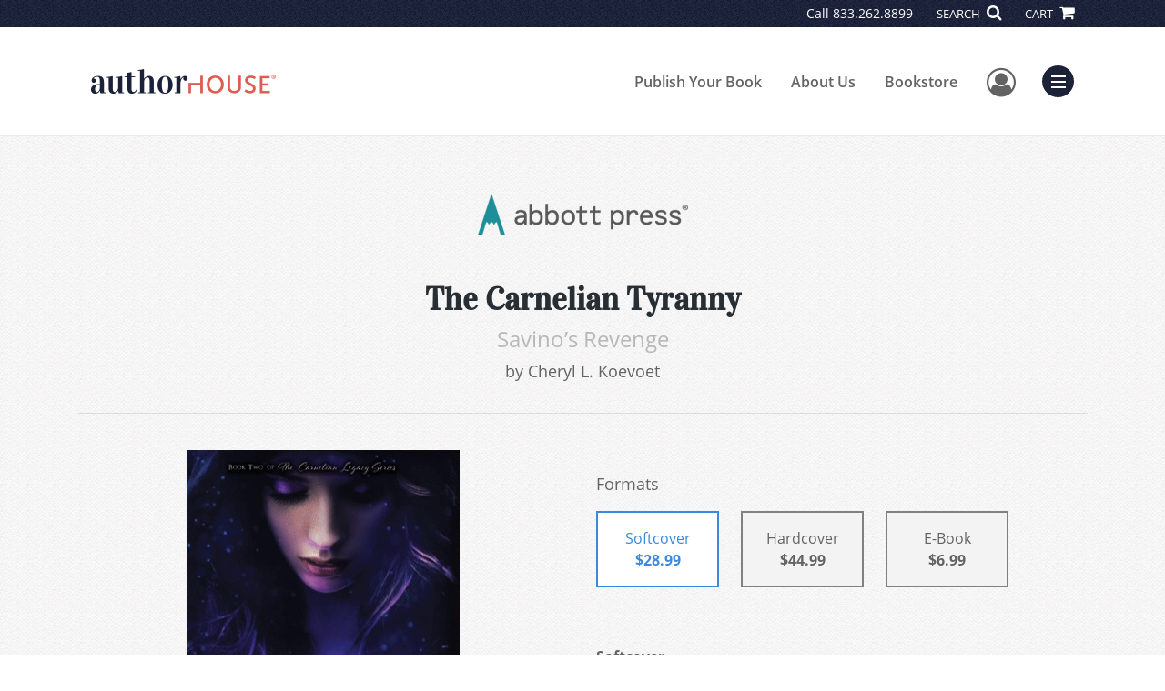

--- FILE ---
content_type: text/html; charset=utf-8
request_url: https://www.google.com/recaptcha/api2/anchor?ar=1&k=6LcE5l4UAAAAAA7hHysMK9B_TKiC--1KeioKMeEr&co=aHR0cHM6Ly93d3cuYXV0aG9yaG91c2UuY29tOjQ0Mw..&hl=en&v=PoyoqOPhxBO7pBk68S4YbpHZ&size=normal&anchor-ms=20000&execute-ms=30000&cb=kyd6rsxreww6
body_size: 49337
content:
<!DOCTYPE HTML><html dir="ltr" lang="en"><head><meta http-equiv="Content-Type" content="text/html; charset=UTF-8">
<meta http-equiv="X-UA-Compatible" content="IE=edge">
<title>reCAPTCHA</title>
<style type="text/css">
/* cyrillic-ext */
@font-face {
  font-family: 'Roboto';
  font-style: normal;
  font-weight: 400;
  font-stretch: 100%;
  src: url(//fonts.gstatic.com/s/roboto/v48/KFO7CnqEu92Fr1ME7kSn66aGLdTylUAMa3GUBHMdazTgWw.woff2) format('woff2');
  unicode-range: U+0460-052F, U+1C80-1C8A, U+20B4, U+2DE0-2DFF, U+A640-A69F, U+FE2E-FE2F;
}
/* cyrillic */
@font-face {
  font-family: 'Roboto';
  font-style: normal;
  font-weight: 400;
  font-stretch: 100%;
  src: url(//fonts.gstatic.com/s/roboto/v48/KFO7CnqEu92Fr1ME7kSn66aGLdTylUAMa3iUBHMdazTgWw.woff2) format('woff2');
  unicode-range: U+0301, U+0400-045F, U+0490-0491, U+04B0-04B1, U+2116;
}
/* greek-ext */
@font-face {
  font-family: 'Roboto';
  font-style: normal;
  font-weight: 400;
  font-stretch: 100%;
  src: url(//fonts.gstatic.com/s/roboto/v48/KFO7CnqEu92Fr1ME7kSn66aGLdTylUAMa3CUBHMdazTgWw.woff2) format('woff2');
  unicode-range: U+1F00-1FFF;
}
/* greek */
@font-face {
  font-family: 'Roboto';
  font-style: normal;
  font-weight: 400;
  font-stretch: 100%;
  src: url(//fonts.gstatic.com/s/roboto/v48/KFO7CnqEu92Fr1ME7kSn66aGLdTylUAMa3-UBHMdazTgWw.woff2) format('woff2');
  unicode-range: U+0370-0377, U+037A-037F, U+0384-038A, U+038C, U+038E-03A1, U+03A3-03FF;
}
/* math */
@font-face {
  font-family: 'Roboto';
  font-style: normal;
  font-weight: 400;
  font-stretch: 100%;
  src: url(//fonts.gstatic.com/s/roboto/v48/KFO7CnqEu92Fr1ME7kSn66aGLdTylUAMawCUBHMdazTgWw.woff2) format('woff2');
  unicode-range: U+0302-0303, U+0305, U+0307-0308, U+0310, U+0312, U+0315, U+031A, U+0326-0327, U+032C, U+032F-0330, U+0332-0333, U+0338, U+033A, U+0346, U+034D, U+0391-03A1, U+03A3-03A9, U+03B1-03C9, U+03D1, U+03D5-03D6, U+03F0-03F1, U+03F4-03F5, U+2016-2017, U+2034-2038, U+203C, U+2040, U+2043, U+2047, U+2050, U+2057, U+205F, U+2070-2071, U+2074-208E, U+2090-209C, U+20D0-20DC, U+20E1, U+20E5-20EF, U+2100-2112, U+2114-2115, U+2117-2121, U+2123-214F, U+2190, U+2192, U+2194-21AE, U+21B0-21E5, U+21F1-21F2, U+21F4-2211, U+2213-2214, U+2216-22FF, U+2308-230B, U+2310, U+2319, U+231C-2321, U+2336-237A, U+237C, U+2395, U+239B-23B7, U+23D0, U+23DC-23E1, U+2474-2475, U+25AF, U+25B3, U+25B7, U+25BD, U+25C1, U+25CA, U+25CC, U+25FB, U+266D-266F, U+27C0-27FF, U+2900-2AFF, U+2B0E-2B11, U+2B30-2B4C, U+2BFE, U+3030, U+FF5B, U+FF5D, U+1D400-1D7FF, U+1EE00-1EEFF;
}
/* symbols */
@font-face {
  font-family: 'Roboto';
  font-style: normal;
  font-weight: 400;
  font-stretch: 100%;
  src: url(//fonts.gstatic.com/s/roboto/v48/KFO7CnqEu92Fr1ME7kSn66aGLdTylUAMaxKUBHMdazTgWw.woff2) format('woff2');
  unicode-range: U+0001-000C, U+000E-001F, U+007F-009F, U+20DD-20E0, U+20E2-20E4, U+2150-218F, U+2190, U+2192, U+2194-2199, U+21AF, U+21E6-21F0, U+21F3, U+2218-2219, U+2299, U+22C4-22C6, U+2300-243F, U+2440-244A, U+2460-24FF, U+25A0-27BF, U+2800-28FF, U+2921-2922, U+2981, U+29BF, U+29EB, U+2B00-2BFF, U+4DC0-4DFF, U+FFF9-FFFB, U+10140-1018E, U+10190-1019C, U+101A0, U+101D0-101FD, U+102E0-102FB, U+10E60-10E7E, U+1D2C0-1D2D3, U+1D2E0-1D37F, U+1F000-1F0FF, U+1F100-1F1AD, U+1F1E6-1F1FF, U+1F30D-1F30F, U+1F315, U+1F31C, U+1F31E, U+1F320-1F32C, U+1F336, U+1F378, U+1F37D, U+1F382, U+1F393-1F39F, U+1F3A7-1F3A8, U+1F3AC-1F3AF, U+1F3C2, U+1F3C4-1F3C6, U+1F3CA-1F3CE, U+1F3D4-1F3E0, U+1F3ED, U+1F3F1-1F3F3, U+1F3F5-1F3F7, U+1F408, U+1F415, U+1F41F, U+1F426, U+1F43F, U+1F441-1F442, U+1F444, U+1F446-1F449, U+1F44C-1F44E, U+1F453, U+1F46A, U+1F47D, U+1F4A3, U+1F4B0, U+1F4B3, U+1F4B9, U+1F4BB, U+1F4BF, U+1F4C8-1F4CB, U+1F4D6, U+1F4DA, U+1F4DF, U+1F4E3-1F4E6, U+1F4EA-1F4ED, U+1F4F7, U+1F4F9-1F4FB, U+1F4FD-1F4FE, U+1F503, U+1F507-1F50B, U+1F50D, U+1F512-1F513, U+1F53E-1F54A, U+1F54F-1F5FA, U+1F610, U+1F650-1F67F, U+1F687, U+1F68D, U+1F691, U+1F694, U+1F698, U+1F6AD, U+1F6B2, U+1F6B9-1F6BA, U+1F6BC, U+1F6C6-1F6CF, U+1F6D3-1F6D7, U+1F6E0-1F6EA, U+1F6F0-1F6F3, U+1F6F7-1F6FC, U+1F700-1F7FF, U+1F800-1F80B, U+1F810-1F847, U+1F850-1F859, U+1F860-1F887, U+1F890-1F8AD, U+1F8B0-1F8BB, U+1F8C0-1F8C1, U+1F900-1F90B, U+1F93B, U+1F946, U+1F984, U+1F996, U+1F9E9, U+1FA00-1FA6F, U+1FA70-1FA7C, U+1FA80-1FA89, U+1FA8F-1FAC6, U+1FACE-1FADC, U+1FADF-1FAE9, U+1FAF0-1FAF8, U+1FB00-1FBFF;
}
/* vietnamese */
@font-face {
  font-family: 'Roboto';
  font-style: normal;
  font-weight: 400;
  font-stretch: 100%;
  src: url(//fonts.gstatic.com/s/roboto/v48/KFO7CnqEu92Fr1ME7kSn66aGLdTylUAMa3OUBHMdazTgWw.woff2) format('woff2');
  unicode-range: U+0102-0103, U+0110-0111, U+0128-0129, U+0168-0169, U+01A0-01A1, U+01AF-01B0, U+0300-0301, U+0303-0304, U+0308-0309, U+0323, U+0329, U+1EA0-1EF9, U+20AB;
}
/* latin-ext */
@font-face {
  font-family: 'Roboto';
  font-style: normal;
  font-weight: 400;
  font-stretch: 100%;
  src: url(//fonts.gstatic.com/s/roboto/v48/KFO7CnqEu92Fr1ME7kSn66aGLdTylUAMa3KUBHMdazTgWw.woff2) format('woff2');
  unicode-range: U+0100-02BA, U+02BD-02C5, U+02C7-02CC, U+02CE-02D7, U+02DD-02FF, U+0304, U+0308, U+0329, U+1D00-1DBF, U+1E00-1E9F, U+1EF2-1EFF, U+2020, U+20A0-20AB, U+20AD-20C0, U+2113, U+2C60-2C7F, U+A720-A7FF;
}
/* latin */
@font-face {
  font-family: 'Roboto';
  font-style: normal;
  font-weight: 400;
  font-stretch: 100%;
  src: url(//fonts.gstatic.com/s/roboto/v48/KFO7CnqEu92Fr1ME7kSn66aGLdTylUAMa3yUBHMdazQ.woff2) format('woff2');
  unicode-range: U+0000-00FF, U+0131, U+0152-0153, U+02BB-02BC, U+02C6, U+02DA, U+02DC, U+0304, U+0308, U+0329, U+2000-206F, U+20AC, U+2122, U+2191, U+2193, U+2212, U+2215, U+FEFF, U+FFFD;
}
/* cyrillic-ext */
@font-face {
  font-family: 'Roboto';
  font-style: normal;
  font-weight: 500;
  font-stretch: 100%;
  src: url(//fonts.gstatic.com/s/roboto/v48/KFO7CnqEu92Fr1ME7kSn66aGLdTylUAMa3GUBHMdazTgWw.woff2) format('woff2');
  unicode-range: U+0460-052F, U+1C80-1C8A, U+20B4, U+2DE0-2DFF, U+A640-A69F, U+FE2E-FE2F;
}
/* cyrillic */
@font-face {
  font-family: 'Roboto';
  font-style: normal;
  font-weight: 500;
  font-stretch: 100%;
  src: url(//fonts.gstatic.com/s/roboto/v48/KFO7CnqEu92Fr1ME7kSn66aGLdTylUAMa3iUBHMdazTgWw.woff2) format('woff2');
  unicode-range: U+0301, U+0400-045F, U+0490-0491, U+04B0-04B1, U+2116;
}
/* greek-ext */
@font-face {
  font-family: 'Roboto';
  font-style: normal;
  font-weight: 500;
  font-stretch: 100%;
  src: url(//fonts.gstatic.com/s/roboto/v48/KFO7CnqEu92Fr1ME7kSn66aGLdTylUAMa3CUBHMdazTgWw.woff2) format('woff2');
  unicode-range: U+1F00-1FFF;
}
/* greek */
@font-face {
  font-family: 'Roboto';
  font-style: normal;
  font-weight: 500;
  font-stretch: 100%;
  src: url(//fonts.gstatic.com/s/roboto/v48/KFO7CnqEu92Fr1ME7kSn66aGLdTylUAMa3-UBHMdazTgWw.woff2) format('woff2');
  unicode-range: U+0370-0377, U+037A-037F, U+0384-038A, U+038C, U+038E-03A1, U+03A3-03FF;
}
/* math */
@font-face {
  font-family: 'Roboto';
  font-style: normal;
  font-weight: 500;
  font-stretch: 100%;
  src: url(//fonts.gstatic.com/s/roboto/v48/KFO7CnqEu92Fr1ME7kSn66aGLdTylUAMawCUBHMdazTgWw.woff2) format('woff2');
  unicode-range: U+0302-0303, U+0305, U+0307-0308, U+0310, U+0312, U+0315, U+031A, U+0326-0327, U+032C, U+032F-0330, U+0332-0333, U+0338, U+033A, U+0346, U+034D, U+0391-03A1, U+03A3-03A9, U+03B1-03C9, U+03D1, U+03D5-03D6, U+03F0-03F1, U+03F4-03F5, U+2016-2017, U+2034-2038, U+203C, U+2040, U+2043, U+2047, U+2050, U+2057, U+205F, U+2070-2071, U+2074-208E, U+2090-209C, U+20D0-20DC, U+20E1, U+20E5-20EF, U+2100-2112, U+2114-2115, U+2117-2121, U+2123-214F, U+2190, U+2192, U+2194-21AE, U+21B0-21E5, U+21F1-21F2, U+21F4-2211, U+2213-2214, U+2216-22FF, U+2308-230B, U+2310, U+2319, U+231C-2321, U+2336-237A, U+237C, U+2395, U+239B-23B7, U+23D0, U+23DC-23E1, U+2474-2475, U+25AF, U+25B3, U+25B7, U+25BD, U+25C1, U+25CA, U+25CC, U+25FB, U+266D-266F, U+27C0-27FF, U+2900-2AFF, U+2B0E-2B11, U+2B30-2B4C, U+2BFE, U+3030, U+FF5B, U+FF5D, U+1D400-1D7FF, U+1EE00-1EEFF;
}
/* symbols */
@font-face {
  font-family: 'Roboto';
  font-style: normal;
  font-weight: 500;
  font-stretch: 100%;
  src: url(//fonts.gstatic.com/s/roboto/v48/KFO7CnqEu92Fr1ME7kSn66aGLdTylUAMaxKUBHMdazTgWw.woff2) format('woff2');
  unicode-range: U+0001-000C, U+000E-001F, U+007F-009F, U+20DD-20E0, U+20E2-20E4, U+2150-218F, U+2190, U+2192, U+2194-2199, U+21AF, U+21E6-21F0, U+21F3, U+2218-2219, U+2299, U+22C4-22C6, U+2300-243F, U+2440-244A, U+2460-24FF, U+25A0-27BF, U+2800-28FF, U+2921-2922, U+2981, U+29BF, U+29EB, U+2B00-2BFF, U+4DC0-4DFF, U+FFF9-FFFB, U+10140-1018E, U+10190-1019C, U+101A0, U+101D0-101FD, U+102E0-102FB, U+10E60-10E7E, U+1D2C0-1D2D3, U+1D2E0-1D37F, U+1F000-1F0FF, U+1F100-1F1AD, U+1F1E6-1F1FF, U+1F30D-1F30F, U+1F315, U+1F31C, U+1F31E, U+1F320-1F32C, U+1F336, U+1F378, U+1F37D, U+1F382, U+1F393-1F39F, U+1F3A7-1F3A8, U+1F3AC-1F3AF, U+1F3C2, U+1F3C4-1F3C6, U+1F3CA-1F3CE, U+1F3D4-1F3E0, U+1F3ED, U+1F3F1-1F3F3, U+1F3F5-1F3F7, U+1F408, U+1F415, U+1F41F, U+1F426, U+1F43F, U+1F441-1F442, U+1F444, U+1F446-1F449, U+1F44C-1F44E, U+1F453, U+1F46A, U+1F47D, U+1F4A3, U+1F4B0, U+1F4B3, U+1F4B9, U+1F4BB, U+1F4BF, U+1F4C8-1F4CB, U+1F4D6, U+1F4DA, U+1F4DF, U+1F4E3-1F4E6, U+1F4EA-1F4ED, U+1F4F7, U+1F4F9-1F4FB, U+1F4FD-1F4FE, U+1F503, U+1F507-1F50B, U+1F50D, U+1F512-1F513, U+1F53E-1F54A, U+1F54F-1F5FA, U+1F610, U+1F650-1F67F, U+1F687, U+1F68D, U+1F691, U+1F694, U+1F698, U+1F6AD, U+1F6B2, U+1F6B9-1F6BA, U+1F6BC, U+1F6C6-1F6CF, U+1F6D3-1F6D7, U+1F6E0-1F6EA, U+1F6F0-1F6F3, U+1F6F7-1F6FC, U+1F700-1F7FF, U+1F800-1F80B, U+1F810-1F847, U+1F850-1F859, U+1F860-1F887, U+1F890-1F8AD, U+1F8B0-1F8BB, U+1F8C0-1F8C1, U+1F900-1F90B, U+1F93B, U+1F946, U+1F984, U+1F996, U+1F9E9, U+1FA00-1FA6F, U+1FA70-1FA7C, U+1FA80-1FA89, U+1FA8F-1FAC6, U+1FACE-1FADC, U+1FADF-1FAE9, U+1FAF0-1FAF8, U+1FB00-1FBFF;
}
/* vietnamese */
@font-face {
  font-family: 'Roboto';
  font-style: normal;
  font-weight: 500;
  font-stretch: 100%;
  src: url(//fonts.gstatic.com/s/roboto/v48/KFO7CnqEu92Fr1ME7kSn66aGLdTylUAMa3OUBHMdazTgWw.woff2) format('woff2');
  unicode-range: U+0102-0103, U+0110-0111, U+0128-0129, U+0168-0169, U+01A0-01A1, U+01AF-01B0, U+0300-0301, U+0303-0304, U+0308-0309, U+0323, U+0329, U+1EA0-1EF9, U+20AB;
}
/* latin-ext */
@font-face {
  font-family: 'Roboto';
  font-style: normal;
  font-weight: 500;
  font-stretch: 100%;
  src: url(//fonts.gstatic.com/s/roboto/v48/KFO7CnqEu92Fr1ME7kSn66aGLdTylUAMa3KUBHMdazTgWw.woff2) format('woff2');
  unicode-range: U+0100-02BA, U+02BD-02C5, U+02C7-02CC, U+02CE-02D7, U+02DD-02FF, U+0304, U+0308, U+0329, U+1D00-1DBF, U+1E00-1E9F, U+1EF2-1EFF, U+2020, U+20A0-20AB, U+20AD-20C0, U+2113, U+2C60-2C7F, U+A720-A7FF;
}
/* latin */
@font-face {
  font-family: 'Roboto';
  font-style: normal;
  font-weight: 500;
  font-stretch: 100%;
  src: url(//fonts.gstatic.com/s/roboto/v48/KFO7CnqEu92Fr1ME7kSn66aGLdTylUAMa3yUBHMdazQ.woff2) format('woff2');
  unicode-range: U+0000-00FF, U+0131, U+0152-0153, U+02BB-02BC, U+02C6, U+02DA, U+02DC, U+0304, U+0308, U+0329, U+2000-206F, U+20AC, U+2122, U+2191, U+2193, U+2212, U+2215, U+FEFF, U+FFFD;
}
/* cyrillic-ext */
@font-face {
  font-family: 'Roboto';
  font-style: normal;
  font-weight: 900;
  font-stretch: 100%;
  src: url(//fonts.gstatic.com/s/roboto/v48/KFO7CnqEu92Fr1ME7kSn66aGLdTylUAMa3GUBHMdazTgWw.woff2) format('woff2');
  unicode-range: U+0460-052F, U+1C80-1C8A, U+20B4, U+2DE0-2DFF, U+A640-A69F, U+FE2E-FE2F;
}
/* cyrillic */
@font-face {
  font-family: 'Roboto';
  font-style: normal;
  font-weight: 900;
  font-stretch: 100%;
  src: url(//fonts.gstatic.com/s/roboto/v48/KFO7CnqEu92Fr1ME7kSn66aGLdTylUAMa3iUBHMdazTgWw.woff2) format('woff2');
  unicode-range: U+0301, U+0400-045F, U+0490-0491, U+04B0-04B1, U+2116;
}
/* greek-ext */
@font-face {
  font-family: 'Roboto';
  font-style: normal;
  font-weight: 900;
  font-stretch: 100%;
  src: url(//fonts.gstatic.com/s/roboto/v48/KFO7CnqEu92Fr1ME7kSn66aGLdTylUAMa3CUBHMdazTgWw.woff2) format('woff2');
  unicode-range: U+1F00-1FFF;
}
/* greek */
@font-face {
  font-family: 'Roboto';
  font-style: normal;
  font-weight: 900;
  font-stretch: 100%;
  src: url(//fonts.gstatic.com/s/roboto/v48/KFO7CnqEu92Fr1ME7kSn66aGLdTylUAMa3-UBHMdazTgWw.woff2) format('woff2');
  unicode-range: U+0370-0377, U+037A-037F, U+0384-038A, U+038C, U+038E-03A1, U+03A3-03FF;
}
/* math */
@font-face {
  font-family: 'Roboto';
  font-style: normal;
  font-weight: 900;
  font-stretch: 100%;
  src: url(//fonts.gstatic.com/s/roboto/v48/KFO7CnqEu92Fr1ME7kSn66aGLdTylUAMawCUBHMdazTgWw.woff2) format('woff2');
  unicode-range: U+0302-0303, U+0305, U+0307-0308, U+0310, U+0312, U+0315, U+031A, U+0326-0327, U+032C, U+032F-0330, U+0332-0333, U+0338, U+033A, U+0346, U+034D, U+0391-03A1, U+03A3-03A9, U+03B1-03C9, U+03D1, U+03D5-03D6, U+03F0-03F1, U+03F4-03F5, U+2016-2017, U+2034-2038, U+203C, U+2040, U+2043, U+2047, U+2050, U+2057, U+205F, U+2070-2071, U+2074-208E, U+2090-209C, U+20D0-20DC, U+20E1, U+20E5-20EF, U+2100-2112, U+2114-2115, U+2117-2121, U+2123-214F, U+2190, U+2192, U+2194-21AE, U+21B0-21E5, U+21F1-21F2, U+21F4-2211, U+2213-2214, U+2216-22FF, U+2308-230B, U+2310, U+2319, U+231C-2321, U+2336-237A, U+237C, U+2395, U+239B-23B7, U+23D0, U+23DC-23E1, U+2474-2475, U+25AF, U+25B3, U+25B7, U+25BD, U+25C1, U+25CA, U+25CC, U+25FB, U+266D-266F, U+27C0-27FF, U+2900-2AFF, U+2B0E-2B11, U+2B30-2B4C, U+2BFE, U+3030, U+FF5B, U+FF5D, U+1D400-1D7FF, U+1EE00-1EEFF;
}
/* symbols */
@font-face {
  font-family: 'Roboto';
  font-style: normal;
  font-weight: 900;
  font-stretch: 100%;
  src: url(//fonts.gstatic.com/s/roboto/v48/KFO7CnqEu92Fr1ME7kSn66aGLdTylUAMaxKUBHMdazTgWw.woff2) format('woff2');
  unicode-range: U+0001-000C, U+000E-001F, U+007F-009F, U+20DD-20E0, U+20E2-20E4, U+2150-218F, U+2190, U+2192, U+2194-2199, U+21AF, U+21E6-21F0, U+21F3, U+2218-2219, U+2299, U+22C4-22C6, U+2300-243F, U+2440-244A, U+2460-24FF, U+25A0-27BF, U+2800-28FF, U+2921-2922, U+2981, U+29BF, U+29EB, U+2B00-2BFF, U+4DC0-4DFF, U+FFF9-FFFB, U+10140-1018E, U+10190-1019C, U+101A0, U+101D0-101FD, U+102E0-102FB, U+10E60-10E7E, U+1D2C0-1D2D3, U+1D2E0-1D37F, U+1F000-1F0FF, U+1F100-1F1AD, U+1F1E6-1F1FF, U+1F30D-1F30F, U+1F315, U+1F31C, U+1F31E, U+1F320-1F32C, U+1F336, U+1F378, U+1F37D, U+1F382, U+1F393-1F39F, U+1F3A7-1F3A8, U+1F3AC-1F3AF, U+1F3C2, U+1F3C4-1F3C6, U+1F3CA-1F3CE, U+1F3D4-1F3E0, U+1F3ED, U+1F3F1-1F3F3, U+1F3F5-1F3F7, U+1F408, U+1F415, U+1F41F, U+1F426, U+1F43F, U+1F441-1F442, U+1F444, U+1F446-1F449, U+1F44C-1F44E, U+1F453, U+1F46A, U+1F47D, U+1F4A3, U+1F4B0, U+1F4B3, U+1F4B9, U+1F4BB, U+1F4BF, U+1F4C8-1F4CB, U+1F4D6, U+1F4DA, U+1F4DF, U+1F4E3-1F4E6, U+1F4EA-1F4ED, U+1F4F7, U+1F4F9-1F4FB, U+1F4FD-1F4FE, U+1F503, U+1F507-1F50B, U+1F50D, U+1F512-1F513, U+1F53E-1F54A, U+1F54F-1F5FA, U+1F610, U+1F650-1F67F, U+1F687, U+1F68D, U+1F691, U+1F694, U+1F698, U+1F6AD, U+1F6B2, U+1F6B9-1F6BA, U+1F6BC, U+1F6C6-1F6CF, U+1F6D3-1F6D7, U+1F6E0-1F6EA, U+1F6F0-1F6F3, U+1F6F7-1F6FC, U+1F700-1F7FF, U+1F800-1F80B, U+1F810-1F847, U+1F850-1F859, U+1F860-1F887, U+1F890-1F8AD, U+1F8B0-1F8BB, U+1F8C0-1F8C1, U+1F900-1F90B, U+1F93B, U+1F946, U+1F984, U+1F996, U+1F9E9, U+1FA00-1FA6F, U+1FA70-1FA7C, U+1FA80-1FA89, U+1FA8F-1FAC6, U+1FACE-1FADC, U+1FADF-1FAE9, U+1FAF0-1FAF8, U+1FB00-1FBFF;
}
/* vietnamese */
@font-face {
  font-family: 'Roboto';
  font-style: normal;
  font-weight: 900;
  font-stretch: 100%;
  src: url(//fonts.gstatic.com/s/roboto/v48/KFO7CnqEu92Fr1ME7kSn66aGLdTylUAMa3OUBHMdazTgWw.woff2) format('woff2');
  unicode-range: U+0102-0103, U+0110-0111, U+0128-0129, U+0168-0169, U+01A0-01A1, U+01AF-01B0, U+0300-0301, U+0303-0304, U+0308-0309, U+0323, U+0329, U+1EA0-1EF9, U+20AB;
}
/* latin-ext */
@font-face {
  font-family: 'Roboto';
  font-style: normal;
  font-weight: 900;
  font-stretch: 100%;
  src: url(//fonts.gstatic.com/s/roboto/v48/KFO7CnqEu92Fr1ME7kSn66aGLdTylUAMa3KUBHMdazTgWw.woff2) format('woff2');
  unicode-range: U+0100-02BA, U+02BD-02C5, U+02C7-02CC, U+02CE-02D7, U+02DD-02FF, U+0304, U+0308, U+0329, U+1D00-1DBF, U+1E00-1E9F, U+1EF2-1EFF, U+2020, U+20A0-20AB, U+20AD-20C0, U+2113, U+2C60-2C7F, U+A720-A7FF;
}
/* latin */
@font-face {
  font-family: 'Roboto';
  font-style: normal;
  font-weight: 900;
  font-stretch: 100%;
  src: url(//fonts.gstatic.com/s/roboto/v48/KFO7CnqEu92Fr1ME7kSn66aGLdTylUAMa3yUBHMdazQ.woff2) format('woff2');
  unicode-range: U+0000-00FF, U+0131, U+0152-0153, U+02BB-02BC, U+02C6, U+02DA, U+02DC, U+0304, U+0308, U+0329, U+2000-206F, U+20AC, U+2122, U+2191, U+2193, U+2212, U+2215, U+FEFF, U+FFFD;
}

</style>
<link rel="stylesheet" type="text/css" href="https://www.gstatic.com/recaptcha/releases/PoyoqOPhxBO7pBk68S4YbpHZ/styles__ltr.css">
<script nonce="8MufDfC1hmNHO3KBa9TSQQ" type="text/javascript">window['__recaptcha_api'] = 'https://www.google.com/recaptcha/api2/';</script>
<script type="text/javascript" src="https://www.gstatic.com/recaptcha/releases/PoyoqOPhxBO7pBk68S4YbpHZ/recaptcha__en.js" nonce="8MufDfC1hmNHO3KBa9TSQQ">
      
    </script></head>
<body><div id="rc-anchor-alert" class="rc-anchor-alert"></div>
<input type="hidden" id="recaptcha-token" value="[base64]">
<script type="text/javascript" nonce="8MufDfC1hmNHO3KBa9TSQQ">
      recaptcha.anchor.Main.init("[\x22ainput\x22,[\x22bgdata\x22,\x22\x22,\[base64]/[base64]/MjU1Ong/[base64]/[base64]/[base64]/[base64]/[base64]/[base64]/[base64]/[base64]/[base64]/[base64]/[base64]/[base64]/[base64]/[base64]/[base64]\\u003d\x22,\[base64]\\u003d\x22,\x22bFdqTV7ChlDCjhjCocKfwoLDi8ORO8OrTMOHwokHCsKvwpBLw6l7woBOwohkO8Ozw4jCtiHClMKif3cXLsKxwpbDtB1DwoNgeMKdAsOnWQjCgXRvLlPCugVxw5YUdsKgE8KDw57DnW3ClRjDqsK7ecO+wpTCpW/Ci3jCsEPCng5aKsKvwovCnCUjwr9fw6zCtFlADUwkBA0mwqjDozbDpsOZSh7CnMOAWBdHwrw9wqNDwpFgwr3Dn0IJw7LDuSXCn8OvAFXCsC41wqbClDgeA0TCrB0+cMOEYHLCgHERw5TDqsKkwqQNdVbCnl0LM8KfBcOvwoTDqSDCuFDDmcO2RMKcw7XCm8O7w7VHCx/DuMKURMKhw6R8AMOdw5s3wqTCm8KOCcK7w4UHw5Urf8OWTWTCs8O+wod3w4zCqsK7w43Dh8O7KCHDnsKHBD/CpV7CknLClMKtw5cGesOhckxfJS12J0E/w43CoSEiw4bDqmrDi8O8wp8Sw5vCn24fGxfDuE8GF1PDiBU1w4oPPCPCpcOdwpLCpSxYw5RPw6DDl8KKwpPCt3HClcOYwroPwo3CtcO9aMKXEA0Aw4obBcKzW8K/Xi56SsKkwp/CiAfDmlpcw7BRI8K+w63Dn8OSw6h5WMOnw5rCk0LCnk4UQ2QUw6FnAlDClMK9w7FBMihIdksdwpt0w6YAAcKIHC9VwoAow7tifTrDvMOxwq5vw4TDjnheXsOra31/SsOuw7/[base64]/DgbCt8KFw7JJK8KaQWVmwoI5ZcOCwoHClms0wp/CvWnDu8Ogw6kZMAnDmMKxwoEAWjnDtMOwGsOEQsO/[base64]/CuMOnbMK4wrbDgMOXw5fCsx3DkMOYwrh/PsOZIlYlLsOkN3DDvHM+f8OZM8KPwp5rA8OKw5rCrBYnLXEpw70HwrXCjsOywr/Co8KEezVSE8KAw5sdwq3Co3VATMKlwrTCu8OBLzMLNMK8w6xWwq/Cu8K/ChnClmzCjsKaw58qw4zDvcKsdsKsFT3DncO9FGLCucO/wq3CqsKOwoVCw7DCtMK/[base64]/[base64]/wrcJZsOkNmrCoMKkw4nDsAbDt0pnwoNHK2saTmwkw5QkwrHDrngQFsKCwpBYccKkw7PCosO1wrrCtyxywr9uw48iw7NKbBbDhCc+P8Kpw5bDqA/DnxdBFkrDucO2FMObwpjDkHjCt29tw7sRwofCuh/DrCXCs8OdF8OWwrgYDGLCu8OGOcKJSMKId8OhfsOfOcKGw4nCqnFnw4t+XkUJwp95wqQwDF0cPMKFBcO4w7LDscKWFHjCmRprUhzDphjClFTCiMK5TsK8f3zDsCxpRMKdwrrDp8KRw5AnfGNPwq0FQRzCj0B5wrFyw5dGworCmVfDoMOhwq/Du1PDhXVswrXDpMKRU8OVPn/DlcKLw4I7wp/CmkIke8K1MsKRwrwNw7YLwpk/[base64]/wowoQBPDnMOjwrZzw4zDi2gKBcKPw49JCzPDrFBAwpDDucOrYcKPV8Kxw4EAQcOMwqHDrMOew7BzMcKiw57DklttTsKdw6PCjVDCqsOTT2VmJMOXDsKEwohsBMKlw51yBlEUw44FwroLw4HCowbDk8KFHHcmw48/w48GwqAxw61dfMKMdsKkR8OxwqYlwpATwrnDum1aw5Vxw5HCkB/[base64]/[base64]/Ck1VifcKZKF7Dh8KNfi7CqzPCgsKQFcOmwqZVBT/[base64]/Dl8Ozw5IywojCmGRbW8KBQcKYw6RuJkDDmWUzw7ouO8OEwrFRAhvDhsOFwr1+THEzw6/CnFMXJHIewp1SUMKjTMOrFH19bMO+KS7DrCjCoDcGNyJ4BMOgw5LCqBhow58qImQqwoVfQlzDpiHCmsOOZnUFacOSLcOdwoYaworCvsKqPkhAw4PDhnxpwo0lBMOwcQ4YUQgAfcKiwpjDncK9worDicOXw5lVw4dHEQjCosKbdErCkSt4wr9hVsKmwrbCkMKew4/DjsOzw4YawpUPw4TDicKYKsK6w4HDnnpfYG7Cq8Orw4x6w7c5wpckwrbCuh0yQAZpXV8JZsKhCsKXScK3wpXDr8KsacOGw5Bjwot3w6olNhjCvzI1eT7CpBDCmMKmw77CmVNIasOZw73CicK8a8Owwq/CikBow6LCq3UCw55FPMK/LEzCtCZQfMKnfcKyW8KUwq45wqMBLcOSw4fCiMKNbVjCnMK7w6DCtMKAw5piwqs5d1NLwofDu3opDcKgV8K7asOrw6snQzbCsWZSGiN/wrrCj8KWw5h1ScK3DnNDBCYSZsO9eBYoNMOcVMOqMls5W8Oxw77CvcOswqDCt8K6cRrDjMK+wprCvW8yw5xhwqrDsjnDoXzDsMOIw4XCkFsAeH9QwohkOxPDvX/[base64]/[base64]/DgMOKwrHCt8OwworCi8KOFcKgw700XktEB3PDjMOxFMO0wpJxwqUhw73DgMONw5kYwrTCmsK5VsOpwoNfw4gtSMO1cT3DuHrCpVsUw4/CrMKbSnrCulEXEFrClcKNTMOewpRZw7XCuMOzIQ9sCMOvA2M2ZsOjS3zDkj5Pw4PCsE9OwpbCllHCnzEVwqYnwo/Dv8Okwq/CiAkHU8O0AsKTZysGAB3Cn03CucKPw4bDkgtHw6rDkMKsO8KJGMOYe8Kiw6rCsl7Dk8KZw5h3w7w0wqfCih7DvSQYEMKzw4rClcKXw5YeRsOLw7vDq8OmLz3DlzfDjQTDpFc+VkjDtMOFwpcKfGHDgghuN196wpZpw7DCsjt0bMO7w6V7dMOgQzg3wqJzQcK/w5gowod4PlxAbMOuwp98eFzDnsKjF8OQw4lzGsOvwqMhaS7DpxnCi13DkhHDnmRIw70/[base64]/[base64]/Ch8OBwqRac8KIEsOxwofCi2TCgMKFZMOTw6UCw4c/Hggjw4BFwrJuNMO3YsONZ0p/wrDDt8OpwozCjsOBF8Onw57DpsOnQ8KSDUbDvzXDkhnCuWbDlsONwrvDhcKOw67DjhFYHHMzfsOswrbDti5rwpZCSwvDtB3Dm8Olwq/CkjrDsV3CkcKqw6DDn8Kfw5LDiycsZ8OoUcKTRzjDjSXCvGzDlcO1fzTCqQkTwqNPw63CrcKbF198wokww6vCl2DDgGXDqRHDp8OHVgHCrVwRO1www5dCw57Cn8OLQhBEw64GbVoCWl0dNSbDvMOgwpvDtU/DpWEaMlVlwrHDsi/[base64]/Cnm7CmMOOw4rCl1bDo8O3wrZow5vDjjF2w6JZOlbCoMKBwonCo3AJZ8OJHcKvJEcnOVLDksOGw7nDnsOpw69lw5DDlsKMRhk2wqDCkj7CgsKEw6gHH8K/w5bDiMKuAz/DhMK6YVnChx4HwqnDoSMCwp5RwpQpw5otw4nDgsOoSMKYw4FpQyEWdcO2w7Nswo4hdSZjLwzDjnfDsm5zw4vDnj10JUs/w49yw53DssO8d8KPw53Co8K9JcOQH8OfwroKw57CnWlxwqBAwpxCTcOQw4bCtsK4P3XChsKVwoFmPMO8wpjCpcKeD8KAwrVkdDrDgkYnw5HDlTrDksOZJ8OEMEFPw6HCmygQwqN6eMKfMFTDocKkw7wmwobCkMKbUMOdw5wXNsK5BcOQw70Nw6Jqw6bDv8OHwpY/w7HCkMKHwrPCncKxG8Ohw48wTkhVS8KdTl/[base64]/Dkk7DkRpsRsKmUcOUd8KMwq8JY3pVPsKUb3fChzA/[base64]/ChcOWJwbDt8Omwo9PKnzCiwFXwp7Dn0jDs8O1JcO7bsO3c8OGJGXDulskTcKoacKewq/DjVduMcOCwrlbRgPCoMKEwqnDncOoJnJtwpvCrAvDux0Nw7Eqw5IbwprCnA4tw4cmwq1xw4fCgcKOw496LwJ6ElgAI0LCmUjCscKHwq5Ew7xlPcOAwptPQSF+w7Faw4vDucKKwolzTyPDjsOtLcKBcsO/[base64]/CmsKywo9gwoQAwqfDvcKdw6UXwr5Aw4vCt8KMwqLClkPDrsO4by9lXXhNwrl2woJEZcOFw5/DingiNh3DmMKFwptZw6JzTsKcw6NFRVzCpVxvwrslwrTCpg/DhzYHwp3DoHPCvQ7CqcOHw4o/NgVdw6BjKsK7bMKJw7bCr0fCvQjCiBDDkcOxw4zDkMKaYsOeFMO/[base64]/DliDDrgPChcO0w6c7wpnCjD7DiF4tEsKWw6ozwrPChMKvwoXCsDzDtcOSw7kkdErCrsObw7bDnA7DvcOww7DDpxfCuMOqY8KncjETCQDCjAPCvcKbKMKJAMKfPWp3VXtHw5gbwqbCoMKsKsOBNcKsw55zZCQuwqtfEjfDlRt3MlnDrBHCvMK/[base64]/w7bCvVHDpyvDgcKpw5TDu05vUsKya8OLMFFTTsOgwqY8wpQoQm7DpsOlSD1fF8K7wr/Cugthw7lwK386TXPCvHvDkcKYw4bDs8K1IwjDiMKJw4vDhcK1KzpFKlzCmMOLaUDCpwQNwqF8w4xdG1nDnMOFw6Z+QmNrJMKfw5kDIMKsw4EzGXV6Dw7DpV17U8Oxw7F4wo/Cr2LClcO4wp9pEMKtYXlUNlE4wqPDpcOQRcKrwpbDqRFuYUXCqVIGwrdOw7/CmGBYdRltwp3CoiIceyA4D8O6PcOVw7wTw7XDsizDll1Nw7XDpzUUw4rCnTEVMMOVwpptw4/DmMOFw6fCrMKUPcOZw4rDkidbw5FKw4g8CMKPcMK8wr4vCsOvwq4hwpg9bMOKw4wqI2jCjMKKwpA9w7kUacKQGsO8wprCvMOjQRxdc3vCtAbDuA3DnMKmfcOkwp7CqcO/Iw0aOA7CkBwrCjhjOcKZw7Q0wqgXTGsSFsOOwpgke8OjwopfbMOPw7IHwq7Cpg/CvjhQNcOmwqrCnsKhw6rDr8Opwr3DnMKWw4bDmcKcw5dIw45II8ONbsOJw51Jw7vCtDJ6LgsxE8OnAx51e8OJFQDDtmldVgg3w5jCm8OIw4bCnMKdbcOAQMKKVFRiw7ElwrbCl2JhPcKYbALDtVrChMOxIWrCq8OXHcOzIVxBKsO/C8OpFEDDnRdPwrs/wpwAGcK/w6vCscKbw5rCr8OQw5EGwpZjw7fCmEbCscOuwp3Cqj/[base64]/CsSN4wpnCksKhUglSbWE5DyMDw5/CtsOKw6dWw6zDqkbDnsO9B8KaJmPCj8KAYsKYwrXChhPCnMKKYMKxHD7CqmPDs8OYJXDCgwfDucOKTMKNIwgkeFQUFlnCpcOQwokywqwhNQN/w5HCucK4w7DDqcK+w7HChAIZB8OqYlrDkhNWw5jDhcOATsOawo/DpADDrMKzwoFQJMKRwqLDh8OcYRUyasKFw6HCuVkrYkI2w6vDjMKQw4UrfivCgsK2w6fDocOowqjCiitZw5BJw7DDuzDDncO9fF1gCExCw45qccK/[base64]/Du8KwODcBwpBzByXCu2Jtw6bDkxbDvsOQfD3CtsOpw7I7WsOfCsOjfkbCjT0DwrrDn0TCusKRw6vClsKuZEZ7wrtIw7Evd8KbDsO8wpLCj2RNw7vDjDFOw5bDlkXCv0ACwpEFOsOSSsKswrktLhDDtDc/L8KXIW7CgsODw5x6w41gw5x/[base64]/ET5EPsOUw7MEw4sdw49+woXDpMK1w53DqhrDm3nDvMKIYnxxRk/[base64]/DjWsrFG3Cj8KXazJbw6YtwqIiwqhjWCggw68sPU/DoTLCpXBEwr3CusKtwodbw53DvcOgQl43UcKTUMOWwqZKYcOZw59UJX09w7DCq3YhYMO2fsK7K8KTwo8WWMKlw5HCoHgfGwAXX8O6AsKfw4YNNkLDrXA9NcOJwr/DiVPDuRFTwqfCiCnCvMKZw5TDhDB3dGdNCMO6wp0dNcKgwprDrcKowrfDix4+w7RfalBSBMOUw4nCm1o9cMOlwqLDl3x2QT3CmigYGcKkD8KAFEPDmMOHRcKGwr4gwoDDqx/DgyNiHjgeMCLDqsKtMWXDg8OlCsKBOjhcE8K6wrF0UMK3wrRdw63CvTfCr8KzQk/CuzDDnnbDvsO5w5lUbcKnw7nDscOHLcOzworDjMOGwqUDwr/Dl8OBKWo3w4nDmF4pXwrCicOVB8KkMC0KHcKvB8KtFUUsw6glJxDCqw/Du2/Cj8KtI8O0NcOIw6BALxNLw7FdTMOoSTJ7cSzCpcK1w44LTExvwot5wqPDpBHDoMOTw7LDmm4uIxwhVixPw4prwpFEw6oaEcO9ccOkV8K7en4HOSHCnnI0YcO3Bzw3wo/CpSF1wq7Dlm7CjW/CncKwwpLCucOtGMOYV8KXGnnDtVrCl8OIw4LDsMKyFinCo8OOTsKbw4LDjG7DqcKdYsKSFFZdcx8nJ8OTwrbCqHXCiMOBSMOUwp/CnBbDo8OuwpRqw4YBwqQRYcKSdRHDqcK+wqDClsOFw7hBw64MLjXCkVEjWMOxw5HCuU7DksOmTMKhYcKDwoYlw5DDjw/[base64]/[base64]/[base64]/w5ZNwpPCsVg4wqNtw5gbJyoGwq3CoExGYcOXw4d5w4s9w4BVT8O5w5jDicKuw5gSI8OmLwnDqjDDq8O4wobDok/DuhjDosKlw5HCkivDjxrDjDTDjMKEwrfClMOBLMKww7g9YsOdYcK7AcOJJcKTwp4Rw6cRw7/DgcK1woc/[base64]/wrTCsWDCiHHDsiXDs8Kowpwlwqwdw6JoDGJ8ejzCnHovw7BRw4JUwoTDgzfDgXPCrsKIQwgNw5DDpcKbw5TCuiXDqMKaesOOwoAbwpcIAQVcRMOrw5/[base64]/Cpi4GwpBEYsKkw6LCnMKMw4DDtEYywr5IasKbwpPCnMK6VCE/w4MkKsKwJcKjw4h/ODXDumMCw5DCpsKHe20EcGzCsMKhCsOMwoLDo8KfI8OPw58HHcOSVg7Dg1TDjsKdb8OCw73CisObwot4SnoUw5hMLm3DnMO/[base64]/w5l2wqRlw4/Ch8OhDcKOwqt6w63CqMKIElHDk01Tw5rClMOGeSHChmfCgcKjGcOdeRHCncKOdcOwXS4uwpVnMcKNamkbwroRe2c/[base64]/Dv8O5Z8KWw75ow6d1JMKMwprDngLCmDN+wpU0TsOgdMKJw6jCr3pFwqFwWQvDmMKuw7LDnWbDvsO1wr9mw6MKN3DChHQDVmfCl3/CmMK3BsKVD8KWwoHDt8OewpQrNMKZwoF6WWbDnsKkAC3CqhFADXDClcOuw5XCscKOwqFwwpXDrcKlw59dwrhgw5Q/[base64]/CrcOHBXQlMsK8OMKnfyArExHCtAALwoU1bAnDhMKEE8OCbcKpwoEFwq7CnDZww4/CrcKBO8OjIlHCq8KFwoVWLhLClsKxGGdbwoxVfcKewqBgw6vCiTvDlBLDmynDqMOQEMK7wr7DsHvDmMKWwqzDrVRiH8KhJ8K7wpnDukjDtsO5OcKbw5nCrsOhIll8wqTChGXDqyLDsWlDTsO7dnMpOsK1w4HCqsKVY2DChD/Dj27ChcO6w7t4wrk4ZcOAw5bCrcOXwrULwp9yH8OhKVp7wpcRKRrDpcOlQcOtw6DCkH9UHwjDklbDmsKXw5rDosO4wq/Dr3YRw53Dil3CuMOrw6khwrXCrgdCZcKAF8KSwr3CmMO4IyPClnFxw6jClcOOwqV5w4nDj2vDocKYWSU5dwkMUD4lCcKaw57Dr3oPNMKiw4M8WMOHS0zCjcKbw5zCiMOJwqFNIU8gS1IPVBxyacK9w69kUFrCuMO1AMOlw4EMfkvDjzTCll3CkMK8wo/[base64]/DusKdw6YaUsK9Jkklw7fDkWLDmzzDhcKgRcOdw7bDphk6WWPChAfCn33CqAYJZTzCscK1wpxVw6TDnMKvWzPCkCAaElfDisKOwrbDs1PDmsO1PRXDkcOuH3kLw6VRw5PDtcK0QR/[base64]/w7rDmTHDssOYbUrDm8KRw6wsw7zCi0zCv8KdK8OFw4dlPFVAw5bCgB57MAbDjhglET8Qw64ew7jDnsOEw5gZEyANZhwMwqvDqUHCg2UyF8KxACnDqsO3SCjDrwbDssK6HR93V8Ktw7LDoGAfw5jClsOVdsOgw57CucOZwqBjw6TDtcOxHwjCj2xkwp/DnMOcw6UadyLDs8O6dsOEwq8HNMKPwrnCg8KSw5DCsMOyGcOawpLDi8KPdTMSSw5QPWUQwosdagRNKkUtSsKQOcOGYlbDhsObNxYVw5DDvCPClMKHG8KSD8OCwq/ClXkvCQwWw45GNsKKw5UkKcOfw5rDjWDCoCoWw5zDintDw5NWLllsw7jCgcKyGzrDqsKjOcONa8KtXcOaw7rCqVTDm8K9CcOOcUDDtwDDm8Ogw7zCiylzbMO6wq9ZGX5nUUzDoW4eecKZw4hfw5sjQVPDiEDCrGp/wrVPw5XDv8OjwrrDusKkBh9fwolGPMOHV1YMVhzCmEccd0xswroLS39XVm52T1hoPGxLw5MmG1DCvsOtTcOMwp/[base64]/e8K2fk7CgyfDthXClsKTUSZuc8Obw6/ChhvCssOZwo/[base64]/Dh8KzXChYHHvDpWh/[base64]/[base64]/[base64]/[base64]/Cp8OyBT13E8KccsKww5AyYXXDl8OxPcO3XB/[base64]/[base64]/[base64]/JcOJBlxNUlR0aEd3CsKdFcK2w5rChMKEwqMgw6zCmsObwoFTZcOYQcOjUMOxw4YiwpvCi8Omwp7DmMOYwqYPFUfCon7Ct8O0e17DpMKRw7vDjATDoWbDmcKKw5t6d8KuYsKiw6nCiSLCsg1Bwo/ChsKJbcONwoDDtsOiw7RjKcOTw7/DlsO3BMKnwrNRbMKEUADDlsKqw5LCgjYSw6HCsMKSZ1zDuV7Ds8KFw6U0w7o6FsKlw5J/PsOZdw/CmsKDGxTCrErDrRpxQsOvRG7CnHjChzXCs33CuWTCo0YKUcKnXMKAw5PDuMO0w57DhBnDiBLDv2TCoMOmwpsPaADDoAHCgwjCisKhGMOzw7Bcwos1AsKscW53wp1YVlwJwobCrMOBKsKDJw3Do03CicODwr3CkzVZwp7DvW/DqHMpBSrDjmosXwfDncOANMO2w4Y8w5gbw4AhbApREW3CucKQw7fCmHFVw7TDvB3DnErDtMKcwoZLdG8EA8Kzw53Dh8KnesOGw6gSwq04w4xwDMKOwoo8w4A8wqAaJsOpSnhvYMO2wpkswqPDncKBwqMuw7TCl1LDii/Dp8KRDmBJOcOLV8OrFHsaw5V3wq1two1swqAAw73CrQzDgMKIMcOUw5pQwpfCv8KydcKHw5HDnBdcQw7DgRTDkcKyK8KVPMOBEzZSwpM/w5HDi1AZw77Dj21WbcONZXXCu8OMNsOTIVhnEMKCw7saw7oxw5PDnQDDkyl4w50RTFDCmMO/w5LDjsOxwp0xcXkwwrhEw4/DrcOJw4J4wqsHwpfDn10ow40xw4tww5Bjw71uw7/[base64]/DisOhwrXCj1jDl8K7csOrPcKVwpTCmMK+w4XCscKPw4jCl8KJwrUcf0sywqrDjErCjxRPT8KmZsK+wrzCvcOAw44uwr7DhsKZwp0nfCVRLTFRwqNrw77Dn8KHRMK7BxHCvcOVwoHDpsOpCcOXecOaNMKCecKaZi/DoiTCqg/Dt1fCrMKEBTDDmA3DsMOnw4Bxw4/[base64]/wrPCp8KQEGPCrMO9NlA4wpojDzx+w4UJV0vCnRvCqBY/NsOKf8Kkw6rDg2fDmcOXw7XDqAbDoVfDkEvCoMOzw7RNw7s+KR4UBMK7wqrCqCfCj8O9wovDrRYKBG1/bSHDmmN7w5vDlgRgwp92C1DCiMK6w4jCg8O/C1XCqRDDjcKTN8KvYCF6w77Dm8O9woPCsmorA8OvdMOZwprChTPChTvDsWfCpD/[base64]/DgMKDCT05wqbCksOPw7bCuULCgwIAfzZ+IMKrJcO+L8O4Z8KLwpYAwr7Cs8OXLcO8VCLDiBMtwqwvdMKawqPDpMKPwqFywpt8FlXDqmbDnRTDi1HCszkLwrg5CxgPEHA7w6AzfMORwrXDskzDpMOWVX/CmyPCnTbDgGBWVBwYexlyw50nFsOjccOhw4gGbG3CjcO/[base64]/[base64]/DlMOiPzstwpLCk1fDrl7DmmZrEjVKwpDDtVV4A2/DjFbDosOvXBBEw5FVEDo6VcKiXcOtYHvCqVPClcO9w7wbw5tRLE8pwrsww5vDpRvCt2xBLcOCICI3wrVgPcObLMOnwrTChQ9sw6lUwpnChUnCmn/[base64]/Dg8KBw5wKS8O4wr/Dlh7Ds8ORRsOsCDbCvMKJajrCscKxw6RUwo7CpMOOwp0VMmDCkMKefg41w53CsAppw6zDqDRfWWA8wpd7wohoMcOSCV3Cm03ChcOfwrTCtFBHw4PCmsKvw4bCgMKEQ8OnAjHDiMK6w4bDgMOOw5xMw6TCpjVcKH8ow43CvsKMDAhnJsK/w4YYbn3Cj8KwCx/[base64]/CoUHCsn07BAHDgsKudcKtw5ISw4/[base64]/CpQV9JMKCSMOfLDLDisKoBhd0wqsjVMOuK1TDvHxUwr0Mwqo1wqoCRwbDrWzCjHHDsD/DpXfDgsO3M3pzLSZhw7jDjndpw5zCnsOdwqMKwrnDjMK8WwBTwrFowrMOI8KXYGHDlx/DqMK4TGlgJ1TDksKzdhHCoFYYwpkvw4UYJioMDXnCnMKBdXrCv8KZeMKtRsOawpJXM8KmbFY7w6HCv2/DnCwEw70daT5Xw79hwqvCv3TDhwxlEhR+wqbDlcKjw4R8wqljYcO5w6ELw4rCgMOIw5TDmBDDvsONw6jCoxETNSTDrMObw7lZecODw6xcwrLCuAhdw6d9RlBmaMOGwrtOwr/CuMKew5xZf8KQecKPdsKpJ2lBw5FWw7DCksOPw5XCikDCvltXZmEUw4PCnQAPw6JUDsKOwqVwV8KJBzJyXXQxesKvwqLCrwEFIcKXwo5YHsOQBcK8wqPDk2E1w5vCm8K1wrZEw4kxSsOPwprCvQvCgMKUwpHCiMO1XMKSchjDhw/DnjLDisKEw4DCtsO8w4Ztwr4ww6nDrX/CusO2w7fCpFPDrMO/K2sUwqI/w5lGRsKxwr0xfMKtw6vDjgjDv3rDjS55w41ywqPCuRrDisKXcsOVwqzCjMKPw6oUMEDDjwBUwrd1wox9wqVqw75TNMKUAQfCncO4w4PClMKGVWFXwpV4ahcFw6rDjmbCglMVW8OXIQDDr1vDkcKKw43DvAYQw77Du8KHw7cZP8KxwqfCnh3DglfDmS8/wrXDkGrDnHFXCMOkCMKuworDuiLDoyfDgMKDwoIqwoVWWMOJw50Fw4U4ZcKTwoQ3KMO5WHx5E8K8I8OYTkRjw70MwqTCgcOcwrshwpLCiSrDpyJXbzTCoQnDmcO8w4lewp/DjhbDtywawr/Ct8Kaw7LCmVQTwpDDgkDCncO5bMKmw7bDn8K5wp/DiFEOwo8EwpjCgsOvRsObwqjCpWMQJVEuasKdwoURcBMVw5toR8KRwrLCtsOlN1bDlcOFScOJVsKGGxYMwqTCl8OtcjPClMOQH3zDhcOhesKywqB/fgXCgsO6woDDl8OnBcKUwqUawo1bBBhNIHhMwrvCgMOSXAFIM8Onwo3CusOCwqY4wp/[base64]/CtMK4dMKJeGLDosKXwqkPwp5tw7hNwrtyw4Qzw4FLw5onDXFYw7wWOGoNRBDCr2UWw6rDlsK3w7vCn8KeVcORaMO+w7FHwoVicWHDkzsUOkkPwpHCo1Edw6TDp8K4w6M0XwRYwpXDqsOjTWvDmsKBB8K/DDrDozQeDx7CnsOzRRkjR8K/[base64]/CkMOWennDoi3DocOqJitgw7vCgVlcwpAgbsKUNcKqbhd9wp1hc8KYAEhCwq84wq3CnsKrPMOAUQTDuyjCkEzCqUTDgcOQw7fDj8O8wrpuM8KEPWx/PlUvPiDCkwXCrSnCmRzDu1IdPMK/H8KawrHCuTbDi0fDo8OZbA/DjsKNA8OLwofDisK4XMOkHcK1w6YtPEYdw5bDlXzCvsK9w5XCuQjClVTDoz5Aw6fClcO0wo0WZ8KIw6LCsy/DjMO2MRzDssOWwrQ6URxfDMKMLkxiw4BWYcO/wq3ClMKdLMKdwo/DpcK/[base64]/UknClMK8w7cKw6Y0ODRHw5fDoMOPS8KORAvDpcOTw7jCpsOxw4DDvMKBw7rCqwrDncOIw4YvwpvDlMKmVm/DtQdDWMO/wpzDt8KKw5kgw5A6DcOwwqFWRsOdesODw4DCvRspw4PDp8OyR8OEwpxRXwAxwoRQwqrCtsOxwrzDpg7CnsOkMynDvMO0w5LDtFQ/wpVLwpl/CcKOw4FQw6fDvSY6HCxNwoHCh17CinwBw4ADwqbDq8OCJsKkwq4Gw7NpbMO0w51pwqIUw5vDjF7DjcKBw5xfSSVhw5hMEA/[base64]/Dl8OXP8Kqw4Agw57CucKtecOresOkMmlNw70NHMOlw7Qyw5zConLDp8KcOcKFw7jChlzDvTrCpsKeYnxAwr8cdwHCkVDDly3DucKbCjZDwqXDuQnCkcO6w6DDvcK1FDkDX8KawonDhQTDh8KXa0VZw78ewqHDsUfDvCRxBMOrw4nCl8O4Mm/Dj8KZBhXDlsONCQDCh8ObXUvDhjgyCMKMV8Ocw4HCssKBwpfDqxPChMOawodXBsKmwo0lw6TCnyDCtnLDmsKzIVXCnCrCkcKuHmrDlMOWw4/CiH0eLsOSdiPDmMKsfMKOcsK2w6tDwpkrwrrDjMKkwrrCt8OJwoIywr7Ch8KowofDqGnDvGVDKh9hZR5Jw4x+B8Orwrp/wqjDqksPEVXCsG0Rw7EVwq1Pw5LDtw7DnW9Jw6TCn08cwr7CgD3Dv24awpl+w54SwrEIXnfDvcKFXMO/wpTClcOvwoURwoVibg4gSC1gdnrCgTk2UsOhw7bCuQ0AXyrDkis8ZMKEw7fChsKZVsOWw4ZWw6ohwpfCoxlhw4ZyGhFOdQtSPcOxGcOIwolawrrDu8K3wqVQEMO/[base64]/CpAIrw6k+woXCj8OlY19Gw6PDg8K8YGvDkcKWw43Cu27DjcKpwpwJLMKxw4hGfgfDhcKXwpzDkhrClC/DiMOtAXjDncOFXHvDh8Kmw4s+wrzChyVCwp7Cll7Dum/DlsOQw77Dqloiw6DDrcKRwqnDgWnCr8Kqw6XDosOcd8KXNQ4VHcKZa0ZHKWogw5p0w53DthjCvVHDmMObEw/[base64]/Dv8KdwqXDiiUTAMOmY8KzIHPDtSLCnx8pDxPDn00lK8OcDCnDt8ODwp0ONn3Cpl/DpDPCsMOjGMK6GMKKw6PDs8OYwq4kD11twq7CtsOeDcOaLhkEw4kdw7bDkQkGw7zCn8KfwovCkMOLw4IKJU9wIsOrXMKLw6jCocKtIU/DmsKpw5AjKMKzw5EBwqsjw7XCk8KKc8KIET5ZSMK4MEfCvMKdND5Cwq0Zw7hpecOKHMKoawhCw7IQw7/ClcKjZjfCh8K+wonDpG0IIcOYRkAbO8OaOhvCjcK6WsOZfsK+D37ChjbCgMKkeHYcEAl7woIvdGlPw4fCmQHCk2HDlE3CvitgUMOoAXYDw6x4worDhcKSw7bDgMKJZRd5w5bDoAl4w5EWRhlEeCnCgQPCqn/DrMONw6sAwoXChcOVw5IdQTE5CcO9w7nCoXLDlGHCs8OFZcKwwoHClyXCisK/PcKSw50XEkMBc8OfwrRvEQjDu8OAMcKdw47DnGQpQgzChRUNw79hw5zDrBbChxQFwoHDusK+w4Q7wovCpmQ3HMOxU21BwoQ9PcOmcAPCsMOXZRTDp1diwrJedcO6PMOMw4NKTsKsaHjDiV5fwpgJwpN+CXtIA8OkMsK0wp0SYcKMcMK4flspw7fDmhjDosKAwrV/LX1fMhEBw5PCisO3w4rCnMOPVWXDnVZsdsOLw4okVsO8w4LCuz8/w7zCvsKsHztcwqoAcMO3K8KowoNUNBLDuG5aSMKqAQrCjcKsBsKES37DuXDCssOMXQoFw4p/wqvChQXCrTrCtBrCosO7wo/CpsKeEcOHwqxTVMOowpcRw61xTsOuCCTCtA45wqLDgcKdw6jDqFTCg1PCiCFDKsOuSsKPITbDosOTw6V6w6Q/eTDCnyDCpMKuwqnCr8KEwq7Dj8KcwqnCoU3DiiMIICjCvjdyw4nDiMOsAWc+CS10w5zCrcOEw5wpHcObQ8OrL38bwpfDncO/wobCl8K4XjbCncKYwptew5HCljQgIMKLw6BUJxfCrcOoCMOfL2zCnWklclxGQcOpZcOBwoBeCcOowrvCtCJYw6LCjcO1w7/DoMKAwpPDscKpVMKaU8OXw59yQ8KBw5tIF8O4w7rDu8KaRsOGwoE7FcK6wpM8wpjCocKmMMOlX3PDpBguS8Kmw6Adwot5w5Nuw6JMwo/CmzJVesKmBcOfwqkUwprDqsO3DsKRdwLDpcKTw7XCtsKIw7wnccK5wrfDuDQfRsKawop+D2JaYMKFw4wXNANYw4knwoN2wozDocKpw6tMw6Fkw4jCpyRKY8Kaw7rClMK4w5/[base64]/wr0awqZbCsOWKgFZwpnDnsOeNsObw4QXZRDCrx7CjjrDvEleQyvDsi3DtMOWUgVaw7FVw4jCjl1yGhsRFMOdLhnClcKla8OAw5M0dMO8w5pww5HDmsOHwrwzw4oZwpASe8KfwrACd07CiTpcwothw7rCiMOCZkgLUMKWMznCly/ClRdvVi0dwpMkwpzCjDvCvzfDrQIowrnCgGLDhWoawpQWwq3CjwzDlMO+w4Q/[base64]/DkMKiYVBVw7rDoQoPeGwhaMKAw4YQZcObw7HDmkzCnh4vVcOOFETCpMKowrXCtcK3wp3Dvh8HSgcoYxR5B8KIw6VZR17Dv8KkBMKLSzzCigzCkSfCjsOyw5LDtSnDucK/wpbCrcO8PsOOPsOMGH/[base64]/DqMOGb8OzZsOOB8OcwokrHsOqwqDCg8OSbRfCjggPwrPCiF0Dw5ZcwpfDjcKFw6k3AcOzwprDh2rDkXrCnsKiAUdhU8O3w5jDtMKuF2pQw6HCjMKSwoNDMcOnw6/DolhIw6rDmgcvwpLDkDU9wqpqHMKlw696w4ZuCsOyZX/DuyxDYcKrw5rCjsOOw63CrcOrw6s9fTLCjMOiw63CkyhCQ8OYw7FmUsOJw4dNeMOZw5zChlRhw4YwwpHClj0acsOIwrDDncOOLMKIwr7Di8KqbMO/wr3CmSxbA2EaDR7CpsOxwrQ/MsO4LDxaw7TDk0XDvAjCpVQJdcKpw64cXcKBwr4ww6PDs8OCN3/DksKOUk3Cg0LDicOqGMOGw5fCq1oQwojChMOWw4zDnMKqw6PCuW4/FsO6KQttw6zCvMOkwoPDi8OIw5nDsMKrwpR2w7dNSsKywqXCnxwSBWEMw4F6W8KBwpzDiMKnw653wrHCm8KSbsOowqbCo8OCV1TDr8Kqwpxtw7EYw4ZAeloawos2MzUGBcKiTVHDl1w/Uyo\\u003d\x22],null,[\x22conf\x22,null,\x226LcE5l4UAAAAAA7hHysMK9B_TKiC--1KeioKMeEr\x22,1,null,null,null,1,[21,125,63,73,95,87,41,43,42,83,102,105,109,121],[1017145,739],0,null,null,null,null,0,null,0,1,700,1,null,0,\[base64]/76lBhn6iwkZoQoZnOKMAhmv8xEZ\x22,0,0,null,null,1,null,0,0,null,null,null,0],\x22https://www.authorhouse.com:443\x22,null,[1,1,1],null,null,null,0,3600,[\x22https://www.google.com/intl/en/policies/privacy/\x22,\x22https://www.google.com/intl/en/policies/terms/\x22],\x2234ZW/C2wgnJ8CCsEQoJIotTUWxBX9S51ZXQa+UmLG0k\\u003d\x22,0,0,null,1,1769062959789,0,0,[156,96,45,246],null,[182,61,168,8],\x22RC-9LGXETliC9L21w\x22,null,null,null,null,null,\x220dAFcWeA4rQ1R1mx5C1h8b8oWwPllm2FU0kjHJ2DyFygkfUd4ULTRBdhR6ZHjkDvaFJWLwsr51HfEN973KaE1kIgQ2R1v2HuwFuQ\x22,1769145759967]");
    </script></body></html>